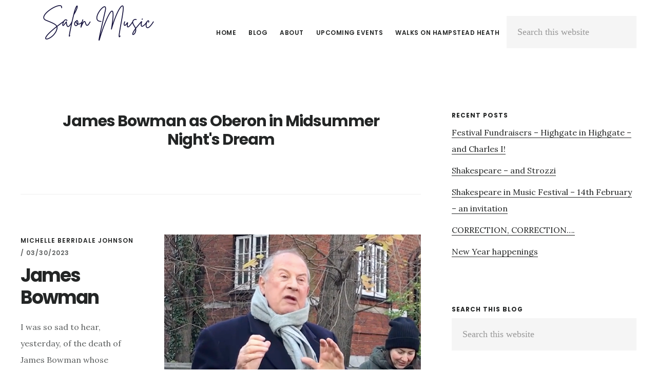

--- FILE ---
content_type: text/html; charset=UTF-8
request_url: https://salonmusic.co.uk/tag/james-bowman-as-oberon-in-midsummer-nights-dream/
body_size: 8973
content:
<!DOCTYPE html>
<html lang="en-GB">
<head >
<meta charset="UTF-8" />
		<meta name="robots" content="noindex" />
		<meta name="viewport" content="width=device-width, initial-scale=1" />
<title>James Bowman as Oberon in Midsummer Night&#8217;s Dream</title>
<meta name='robots' content='max-image-preview:large' />
	<style>img:is([sizes="auto" i], [sizes^="auto," i]) { contain-intrinsic-size: 3000px 1500px }</style>
	<link rel='dns-prefetch' href='//fonts.googleapis.com' />
<link rel='dns-prefetch' href='//code.ionicframework.com' />
<link rel="alternate" type="application/rss+xml" title="Salon Music &raquo; Feed" href="https://salonmusic.co.uk/feed/" />
<link rel="alternate" type="application/rss+xml" title="Salon Music &raquo; Comments Feed" href="https://salonmusic.co.uk/comments/feed/" />
<link rel="alternate" type="application/rss+xml" title="Salon Music &raquo; James Bowman as Oberon in Midsummer Night&#039;s Dream Tag Feed" href="https://salonmusic.co.uk/tag/james-bowman-as-oberon-in-midsummer-nights-dream/feed/" />
<link rel="canonical" href="https://salonmusic.co.uk/tag/james-bowman-as-oberon-in-midsummer-nights-dream/" />
		<!-- This site uses the Google Analytics by MonsterInsights plugin v9.11.1 - Using Analytics tracking - https://www.monsterinsights.com/ -->
		<!-- Note: MonsterInsights is not currently configured on this site. The site owner needs to authenticate with Google Analytics in the MonsterInsights settings panel. -->
					<!-- No tracking code set -->
				<!-- / Google Analytics by MonsterInsights -->
		<script type="text/javascript">
/* <![CDATA[ */
window._wpemojiSettings = {"baseUrl":"https:\/\/s.w.org\/images\/core\/emoji\/16.0.1\/72x72\/","ext":".png","svgUrl":"https:\/\/s.w.org\/images\/core\/emoji\/16.0.1\/svg\/","svgExt":".svg","source":{"concatemoji":"https:\/\/salonmusic.co.uk\/wp-includes\/js\/wp-emoji-release.min.js?ver=6.8.3"}};
/*! This file is auto-generated */
!function(s,n){var o,i,e;function c(e){try{var t={supportTests:e,timestamp:(new Date).valueOf()};sessionStorage.setItem(o,JSON.stringify(t))}catch(e){}}function p(e,t,n){e.clearRect(0,0,e.canvas.width,e.canvas.height),e.fillText(t,0,0);var t=new Uint32Array(e.getImageData(0,0,e.canvas.width,e.canvas.height).data),a=(e.clearRect(0,0,e.canvas.width,e.canvas.height),e.fillText(n,0,0),new Uint32Array(e.getImageData(0,0,e.canvas.width,e.canvas.height).data));return t.every(function(e,t){return e===a[t]})}function u(e,t){e.clearRect(0,0,e.canvas.width,e.canvas.height),e.fillText(t,0,0);for(var n=e.getImageData(16,16,1,1),a=0;a<n.data.length;a++)if(0!==n.data[a])return!1;return!0}function f(e,t,n,a){switch(t){case"flag":return n(e,"\ud83c\udff3\ufe0f\u200d\u26a7\ufe0f","\ud83c\udff3\ufe0f\u200b\u26a7\ufe0f")?!1:!n(e,"\ud83c\udde8\ud83c\uddf6","\ud83c\udde8\u200b\ud83c\uddf6")&&!n(e,"\ud83c\udff4\udb40\udc67\udb40\udc62\udb40\udc65\udb40\udc6e\udb40\udc67\udb40\udc7f","\ud83c\udff4\u200b\udb40\udc67\u200b\udb40\udc62\u200b\udb40\udc65\u200b\udb40\udc6e\u200b\udb40\udc67\u200b\udb40\udc7f");case"emoji":return!a(e,"\ud83e\udedf")}return!1}function g(e,t,n,a){var r="undefined"!=typeof WorkerGlobalScope&&self instanceof WorkerGlobalScope?new OffscreenCanvas(300,150):s.createElement("canvas"),o=r.getContext("2d",{willReadFrequently:!0}),i=(o.textBaseline="top",o.font="600 32px Arial",{});return e.forEach(function(e){i[e]=t(o,e,n,a)}),i}function t(e){var t=s.createElement("script");t.src=e,t.defer=!0,s.head.appendChild(t)}"undefined"!=typeof Promise&&(o="wpEmojiSettingsSupports",i=["flag","emoji"],n.supports={everything:!0,everythingExceptFlag:!0},e=new Promise(function(e){s.addEventListener("DOMContentLoaded",e,{once:!0})}),new Promise(function(t){var n=function(){try{var e=JSON.parse(sessionStorage.getItem(o));if("object"==typeof e&&"number"==typeof e.timestamp&&(new Date).valueOf()<e.timestamp+604800&&"object"==typeof e.supportTests)return e.supportTests}catch(e){}return null}();if(!n){if("undefined"!=typeof Worker&&"undefined"!=typeof OffscreenCanvas&&"undefined"!=typeof URL&&URL.createObjectURL&&"undefined"!=typeof Blob)try{var e="postMessage("+g.toString()+"("+[JSON.stringify(i),f.toString(),p.toString(),u.toString()].join(",")+"));",a=new Blob([e],{type:"text/javascript"}),r=new Worker(URL.createObjectURL(a),{name:"wpTestEmojiSupports"});return void(r.onmessage=function(e){c(n=e.data),r.terminate(),t(n)})}catch(e){}c(n=g(i,f,p,u))}t(n)}).then(function(e){for(var t in e)n.supports[t]=e[t],n.supports.everything=n.supports.everything&&n.supports[t],"flag"!==t&&(n.supports.everythingExceptFlag=n.supports.everythingExceptFlag&&n.supports[t]);n.supports.everythingExceptFlag=n.supports.everythingExceptFlag&&!n.supports.flag,n.DOMReady=!1,n.readyCallback=function(){n.DOMReady=!0}}).then(function(){return e}).then(function(){var e;n.supports.everything||(n.readyCallback(),(e=n.source||{}).concatemoji?t(e.concatemoji):e.wpemoji&&e.twemoji&&(t(e.twemoji),t(e.wpemoji)))}))}((window,document),window._wpemojiSettings);
/* ]]> */
</script>
<link rel='stylesheet' id='digital-pro-css' href='https://salonmusic.co.uk/wp-content/themes/digital-pro/style.css?ver=1.1.3' type='text/css' media='all' />
<style id='digital-pro-inline-css' type='text/css'>

		a:focus,
		a:hover,
		.home.front-page .widget a:focus,
		.home.front-page .widget a:hover,
		.pagination a:focus,
		.pagination a:hover {
			border-color: #7d0c89;
		}

		a:focus,
		a:hover,
		button:hover,
		button:focus,
		.content .entry-title a:hover,
		.content .entry-title a:focus,
		.footer-widgets a:focus,
		.footer-widgets a:hover,
		.front-page .front-page-3 a:focus,
		.front-page .front-page-3 a:hover,
		.front-page .front-page-2 ul.checkmark li:before,
		.genesis-nav-menu .current-menu-item > a,
		.genesis-nav-menu a:focus,
		.genesis-nav-menu a:hover,
		.genesis-responsive-menu .genesis-nav-menu a:focus,
		.genesis-responsive-menu .genesis-nav-menu a:hover,
		.menu-toggle:focus,
		.menu-toggle:hover,
		.sub-menu-toggle:focus,
		.sub-menu-toggle:hover,
		.site-footer a:focus,
		.site-footer a:hover {
			color: #7d0c89;
		}
		

		button,
		input[type="button"],
		input[type="reset"],
		input[type="submit"],
		.archive-pagination li a:focus,
		.archive-pagination li a:hover,
		.archive-pagination .active a,
		.button,
		.entry-content a.button,
		.footer-widgets-1,
		.textwidget a.button {
			background-color: #7d0c89;
			border-color: #7d0c89;
			color: #ffffff;
		}

		.footer-widgets-1 a,
		.footer-widgets-1 p,
		.footer-widgets-1 .widget-title {
		  color: #ffffff;
		}
		
</style>
<style id='wp-emoji-styles-inline-css' type='text/css'>

	img.wp-smiley, img.emoji {
		display: inline !important;
		border: none !important;
		box-shadow: none !important;
		height: 1em !important;
		width: 1em !important;
		margin: 0 0.07em !important;
		vertical-align: -0.1em !important;
		background: none !important;
		padding: 0 !important;
	}
</style>
<link rel='stylesheet' id='wp-block-library-css' href='https://salonmusic.co.uk/wp-includes/css/dist/block-library/style.min.css?ver=6.8.3' type='text/css' media='all' />
<style id='classic-theme-styles-inline-css' type='text/css'>
/*! This file is auto-generated */
.wp-block-button__link{color:#fff;background-color:#32373c;border-radius:9999px;box-shadow:none;text-decoration:none;padding:calc(.667em + 2px) calc(1.333em + 2px);font-size:1.125em}.wp-block-file__button{background:#32373c;color:#fff;text-decoration:none}
</style>
<style id='global-styles-inline-css' type='text/css'>
:root{--wp--preset--aspect-ratio--square: 1;--wp--preset--aspect-ratio--4-3: 4/3;--wp--preset--aspect-ratio--3-4: 3/4;--wp--preset--aspect-ratio--3-2: 3/2;--wp--preset--aspect-ratio--2-3: 2/3;--wp--preset--aspect-ratio--16-9: 16/9;--wp--preset--aspect-ratio--9-16: 9/16;--wp--preset--color--black: #000000;--wp--preset--color--cyan-bluish-gray: #abb8c3;--wp--preset--color--white: #ffffff;--wp--preset--color--pale-pink: #f78da7;--wp--preset--color--vivid-red: #cf2e2e;--wp--preset--color--luminous-vivid-orange: #ff6900;--wp--preset--color--luminous-vivid-amber: #fcb900;--wp--preset--color--light-green-cyan: #7bdcb5;--wp--preset--color--vivid-green-cyan: #00d084;--wp--preset--color--pale-cyan-blue: #8ed1fc;--wp--preset--color--vivid-cyan-blue: #0693e3;--wp--preset--color--vivid-purple: #9b51e0;--wp--preset--gradient--vivid-cyan-blue-to-vivid-purple: linear-gradient(135deg,rgba(6,147,227,1) 0%,rgb(155,81,224) 100%);--wp--preset--gradient--light-green-cyan-to-vivid-green-cyan: linear-gradient(135deg,rgb(122,220,180) 0%,rgb(0,208,130) 100%);--wp--preset--gradient--luminous-vivid-amber-to-luminous-vivid-orange: linear-gradient(135deg,rgba(252,185,0,1) 0%,rgba(255,105,0,1) 100%);--wp--preset--gradient--luminous-vivid-orange-to-vivid-red: linear-gradient(135deg,rgba(255,105,0,1) 0%,rgb(207,46,46) 100%);--wp--preset--gradient--very-light-gray-to-cyan-bluish-gray: linear-gradient(135deg,rgb(238,238,238) 0%,rgb(169,184,195) 100%);--wp--preset--gradient--cool-to-warm-spectrum: linear-gradient(135deg,rgb(74,234,220) 0%,rgb(151,120,209) 20%,rgb(207,42,186) 40%,rgb(238,44,130) 60%,rgb(251,105,98) 80%,rgb(254,248,76) 100%);--wp--preset--gradient--blush-light-purple: linear-gradient(135deg,rgb(255,206,236) 0%,rgb(152,150,240) 100%);--wp--preset--gradient--blush-bordeaux: linear-gradient(135deg,rgb(254,205,165) 0%,rgb(254,45,45) 50%,rgb(107,0,62) 100%);--wp--preset--gradient--luminous-dusk: linear-gradient(135deg,rgb(255,203,112) 0%,rgb(199,81,192) 50%,rgb(65,88,208) 100%);--wp--preset--gradient--pale-ocean: linear-gradient(135deg,rgb(255,245,203) 0%,rgb(182,227,212) 50%,rgb(51,167,181) 100%);--wp--preset--gradient--electric-grass: linear-gradient(135deg,rgb(202,248,128) 0%,rgb(113,206,126) 100%);--wp--preset--gradient--midnight: linear-gradient(135deg,rgb(2,3,129) 0%,rgb(40,116,252) 100%);--wp--preset--font-size--small: 13px;--wp--preset--font-size--medium: 20px;--wp--preset--font-size--large: 36px;--wp--preset--font-size--x-large: 42px;--wp--preset--spacing--20: 0.44rem;--wp--preset--spacing--30: 0.67rem;--wp--preset--spacing--40: 1rem;--wp--preset--spacing--50: 1.5rem;--wp--preset--spacing--60: 2.25rem;--wp--preset--spacing--70: 3.38rem;--wp--preset--spacing--80: 5.06rem;--wp--preset--shadow--natural: 6px 6px 9px rgba(0, 0, 0, 0.2);--wp--preset--shadow--deep: 12px 12px 50px rgba(0, 0, 0, 0.4);--wp--preset--shadow--sharp: 6px 6px 0px rgba(0, 0, 0, 0.2);--wp--preset--shadow--outlined: 6px 6px 0px -3px rgba(255, 255, 255, 1), 6px 6px rgba(0, 0, 0, 1);--wp--preset--shadow--crisp: 6px 6px 0px rgba(0, 0, 0, 1);}:where(.is-layout-flex){gap: 0.5em;}:where(.is-layout-grid){gap: 0.5em;}body .is-layout-flex{display: flex;}.is-layout-flex{flex-wrap: wrap;align-items: center;}.is-layout-flex > :is(*, div){margin: 0;}body .is-layout-grid{display: grid;}.is-layout-grid > :is(*, div){margin: 0;}:where(.wp-block-columns.is-layout-flex){gap: 2em;}:where(.wp-block-columns.is-layout-grid){gap: 2em;}:where(.wp-block-post-template.is-layout-flex){gap: 1.25em;}:where(.wp-block-post-template.is-layout-grid){gap: 1.25em;}.has-black-color{color: var(--wp--preset--color--black) !important;}.has-cyan-bluish-gray-color{color: var(--wp--preset--color--cyan-bluish-gray) !important;}.has-white-color{color: var(--wp--preset--color--white) !important;}.has-pale-pink-color{color: var(--wp--preset--color--pale-pink) !important;}.has-vivid-red-color{color: var(--wp--preset--color--vivid-red) !important;}.has-luminous-vivid-orange-color{color: var(--wp--preset--color--luminous-vivid-orange) !important;}.has-luminous-vivid-amber-color{color: var(--wp--preset--color--luminous-vivid-amber) !important;}.has-light-green-cyan-color{color: var(--wp--preset--color--light-green-cyan) !important;}.has-vivid-green-cyan-color{color: var(--wp--preset--color--vivid-green-cyan) !important;}.has-pale-cyan-blue-color{color: var(--wp--preset--color--pale-cyan-blue) !important;}.has-vivid-cyan-blue-color{color: var(--wp--preset--color--vivid-cyan-blue) !important;}.has-vivid-purple-color{color: var(--wp--preset--color--vivid-purple) !important;}.has-black-background-color{background-color: var(--wp--preset--color--black) !important;}.has-cyan-bluish-gray-background-color{background-color: var(--wp--preset--color--cyan-bluish-gray) !important;}.has-white-background-color{background-color: var(--wp--preset--color--white) !important;}.has-pale-pink-background-color{background-color: var(--wp--preset--color--pale-pink) !important;}.has-vivid-red-background-color{background-color: var(--wp--preset--color--vivid-red) !important;}.has-luminous-vivid-orange-background-color{background-color: var(--wp--preset--color--luminous-vivid-orange) !important;}.has-luminous-vivid-amber-background-color{background-color: var(--wp--preset--color--luminous-vivid-amber) !important;}.has-light-green-cyan-background-color{background-color: var(--wp--preset--color--light-green-cyan) !important;}.has-vivid-green-cyan-background-color{background-color: var(--wp--preset--color--vivid-green-cyan) !important;}.has-pale-cyan-blue-background-color{background-color: var(--wp--preset--color--pale-cyan-blue) !important;}.has-vivid-cyan-blue-background-color{background-color: var(--wp--preset--color--vivid-cyan-blue) !important;}.has-vivid-purple-background-color{background-color: var(--wp--preset--color--vivid-purple) !important;}.has-black-border-color{border-color: var(--wp--preset--color--black) !important;}.has-cyan-bluish-gray-border-color{border-color: var(--wp--preset--color--cyan-bluish-gray) !important;}.has-white-border-color{border-color: var(--wp--preset--color--white) !important;}.has-pale-pink-border-color{border-color: var(--wp--preset--color--pale-pink) !important;}.has-vivid-red-border-color{border-color: var(--wp--preset--color--vivid-red) !important;}.has-luminous-vivid-orange-border-color{border-color: var(--wp--preset--color--luminous-vivid-orange) !important;}.has-luminous-vivid-amber-border-color{border-color: var(--wp--preset--color--luminous-vivid-amber) !important;}.has-light-green-cyan-border-color{border-color: var(--wp--preset--color--light-green-cyan) !important;}.has-vivid-green-cyan-border-color{border-color: var(--wp--preset--color--vivid-green-cyan) !important;}.has-pale-cyan-blue-border-color{border-color: var(--wp--preset--color--pale-cyan-blue) !important;}.has-vivid-cyan-blue-border-color{border-color: var(--wp--preset--color--vivid-cyan-blue) !important;}.has-vivid-purple-border-color{border-color: var(--wp--preset--color--vivid-purple) !important;}.has-vivid-cyan-blue-to-vivid-purple-gradient-background{background: var(--wp--preset--gradient--vivid-cyan-blue-to-vivid-purple) !important;}.has-light-green-cyan-to-vivid-green-cyan-gradient-background{background: var(--wp--preset--gradient--light-green-cyan-to-vivid-green-cyan) !important;}.has-luminous-vivid-amber-to-luminous-vivid-orange-gradient-background{background: var(--wp--preset--gradient--luminous-vivid-amber-to-luminous-vivid-orange) !important;}.has-luminous-vivid-orange-to-vivid-red-gradient-background{background: var(--wp--preset--gradient--luminous-vivid-orange-to-vivid-red) !important;}.has-very-light-gray-to-cyan-bluish-gray-gradient-background{background: var(--wp--preset--gradient--very-light-gray-to-cyan-bluish-gray) !important;}.has-cool-to-warm-spectrum-gradient-background{background: var(--wp--preset--gradient--cool-to-warm-spectrum) !important;}.has-blush-light-purple-gradient-background{background: var(--wp--preset--gradient--blush-light-purple) !important;}.has-blush-bordeaux-gradient-background{background: var(--wp--preset--gradient--blush-bordeaux) !important;}.has-luminous-dusk-gradient-background{background: var(--wp--preset--gradient--luminous-dusk) !important;}.has-pale-ocean-gradient-background{background: var(--wp--preset--gradient--pale-ocean) !important;}.has-electric-grass-gradient-background{background: var(--wp--preset--gradient--electric-grass) !important;}.has-midnight-gradient-background{background: var(--wp--preset--gradient--midnight) !important;}.has-small-font-size{font-size: var(--wp--preset--font-size--small) !important;}.has-medium-font-size{font-size: var(--wp--preset--font-size--medium) !important;}.has-large-font-size{font-size: var(--wp--preset--font-size--large) !important;}.has-x-large-font-size{font-size: var(--wp--preset--font-size--x-large) !important;}
:where(.wp-block-post-template.is-layout-flex){gap: 1.25em;}:where(.wp-block-post-template.is-layout-grid){gap: 1.25em;}
:where(.wp-block-columns.is-layout-flex){gap: 2em;}:where(.wp-block-columns.is-layout-grid){gap: 2em;}
:root :where(.wp-block-pullquote){font-size: 1.5em;line-height: 1.6;}
</style>
<link rel='stylesheet' id='contact-form-7-css' href='https://salonmusic.co.uk/wp-content/plugins/contact-form-7/includes/css/styles.css?ver=6.1.4' type='text/css' media='all' />
<link rel='stylesheet' id='mailerlite_forms.css-css' href='https://salonmusic.co.uk/wp-content/plugins/official-mailerlite-sign-up-forms/assets/css/mailerlite_forms.css?ver=1.7.18' type='text/css' media='all' />
<link rel='stylesheet' id='google-fonts-css' href='//fonts.googleapis.com/css?family=Lora%3A400%2C400italic%2C700%2C700italic%7CPoppins%3A400%2C500%2C600%2C700&#038;ver=1.1.3' type='text/css' media='all' />
<link rel='stylesheet' id='ionicons-css' href='//code.ionicframework.com/ionicons/2.0.1/css/ionicons.min.css?ver=1.1.3' type='text/css' media='all' />
<link rel='stylesheet' id='simple-social-icons-font-css' href='https://salonmusic.co.uk/wp-content/plugins/simple-social-icons/css/style.css?ver=4.0.0' type='text/css' media='all' />
<script type="text/javascript" src="https://salonmusic.co.uk/wp-includes/js/jquery/jquery.min.js?ver=3.7.1" id="jquery-core-js"></script>
<script type="text/javascript" src="https://salonmusic.co.uk/wp-includes/js/jquery/jquery-migrate.min.js?ver=3.4.1" id="jquery-migrate-js"></script>
<link rel="https://api.w.org/" href="https://salonmusic.co.uk/wp-json/" /><link rel="alternate" title="JSON" type="application/json" href="https://salonmusic.co.uk/wp-json/wp/v2/tags/9411" /><link rel="EditURI" type="application/rsd+xml" title="RSD" href="https://salonmusic.co.uk/xmlrpc.php?rsd" />
        <!-- MailerLite Universal -->
        <script>
            (function(w,d,e,u,f,l,n){w[f]=w[f]||function(){(w[f].q=w[f].q||[])
                .push(arguments);},l=d.createElement(e),l.async=1,l.src=u,
                n=d.getElementsByTagName(e)[0],n.parentNode.insertBefore(l,n);})
            (window,document,'script','https://assets.mailerlite.com/js/universal.js','ml');
            ml('account', '660509');
            ml('enablePopups', true);
        </script>
        <!-- End MailerLite Universal -->
        <link rel="pingback" href="https://salonmusic.co.uk/xmlrpc.php" />
<!-- MailerLite Universal -->
<script>
    (function(w,d,e,u,f,l,n){w[f]=w[f]||function(){(w[f].q=w[f].q||[])
    .push(arguments);},l=d.createElement(e),l.async=1,l.src=u,
    n=d.getElementsByTagName(e)[0],n.parentNode.insertBefore(l,n);})
    (window,document,'script','https://assets.mailerlite.com/js/universal.js','ml');
    ml('account', '660509');
</script>
<!-- End MailerLite Universal --><style type="text/css">.site-title a { background: url(https://salonmusic.co.uk/wp-content/uploads/Salon-Music1.png) no-repeat !important; }</style>
<link rel="icon" href="https://salonmusic.co.uk/wp-content/uploads/cropped-Salon-Music2-32x32.png" sizes="32x32" />
<link rel="icon" href="https://salonmusic.co.uk/wp-content/uploads/cropped-Salon-Music2-192x192.png" sizes="192x192" />
<link rel="apple-touch-icon" href="https://salonmusic.co.uk/wp-content/uploads/cropped-Salon-Music2-180x180.png" />
<meta name="msapplication-TileImage" content="https://salonmusic.co.uk/wp-content/uploads/cropped-Salon-Music2-270x270.png" />
		<style type="text/css" id="wp-custom-css">
			/* Keep the search item neat in the menu */
.menu-item-search { position: relative; }

/* Standard Genesis search form classes */
.menu-item-search .search-form { display: flex; align-items: center; margin: 0; }
.menu-item-search .search-field {
  width: 0;
  padding: 0;
  border: none;
  border-bottom: 1px solid currentColor;
  transition: width .25s ease, padding .25s ease;
  background: transparent;
}

/* Expand on focus so it feels like a compact icon field */
.menu-item-search .search-field:focus {
  width: 180px;
  padding: 2px 6px;
  outline: none;
}

/* Hide submit button so Enter triggers search */
.menu-item-search .search-submit { position: absolute; left: -9999px; }


		</style>
		</head>
<body data-rsssl=1 class="archive tag tag-james-bowman-as-oberon-in-midsummer-nights-dream tag-9411 wp-theme-genesis wp-child-theme-digital-pro custom-header header-image header-full-width content-sidebar genesis-breadcrumbs-hidden genesis-footer-widgets-hidden" itemscope itemtype="https://schema.org/WebPage"><div class="site-container"><ul class="genesis-skip-link"><li><a href="#genesis-content" class="screen-reader-shortcut"> Skip to main content</a></li><li><a href="#genesis-sidebar-primary" class="screen-reader-shortcut"> Skip to primary sidebar</a></li></ul><header class="site-header" itemscope itemtype="https://schema.org/WPHeader"><div class="wrap"><div class="title-area"><p class="site-title" itemprop="headline"><a href="https://salonmusic.co.uk/">Salon Music</a></p><p class="site-description" itemprop="description">Concerts in Highgate</p></div><nav class="nav-primary" aria-label="Main" itemscope itemtype="https://schema.org/SiteNavigationElement" id="genesis-nav-primary"><div class="wrap"><ul id="menu-menu-1" class="menu genesis-nav-menu menu-primary js-superfish"><li id="menu-item-6186" class="menu-item menu-item-type-custom menu-item-object-custom menu-item-home menu-item-6186"><a href="https://salonmusic.co.uk/" itemprop="url"><span itemprop="name">Home</span></a></li>
<li id="menu-item-16882" class="menu-item menu-item-type-post_type menu-item-object-page current_page_parent menu-item-16882"><a href="https://salonmusic.co.uk/blog/" itemprop="url"><span itemprop="name">Blog</span></a></li>
<li id="menu-item-1942" class="menu-item menu-item-type-post_type menu-item-object-page menu-item-1942"><a href="https://salonmusic.co.uk/about-2/" title="All about Michelle and her blog" itemprop="url"><span itemprop="name">About</span></a></li>
<li id="menu-item-19737" class="menu-item menu-item-type-post_type menu-item-object-page menu-item-19737"><a target="_blank" href="https://salonmusic.co.uk/upcoming-events/" itemprop="url"><span itemprop="name">Upcoming Events</span></a></li>
<li id="menu-item-16889" class="menu-item menu-item-type-custom menu-item-object-custom menu-item-16889"><a href="https://walksonhampsteadheath.co.uk" itemprop="url"><span itemprop="name">Walks on Hampstead Heath</span></a></li>
<li class="menu-item menu-item-search"><form class="search-form" method="get" action="https://salonmusic.co.uk/" role="search" itemprop="potentialAction" itemscope itemtype="https://schema.org/SearchAction"><label class="search-form-label screen-reader-text" for="searchform-1">Search this website</label><input class="search-form-input" type="search" name="s" id="searchform-1" placeholder="Search this website" itemprop="query-input"><input class="search-form-submit" type="submit" value="Search"><meta content="https://salonmusic.co.uk/?s={s}" itemprop="target"></form></li></ul></div></nav></div></header><div class="site-inner"><div class="content-sidebar-wrap"><main class="content" id="genesis-content"><div class="archive-description taxonomy-archive-description taxonomy-description"><h1 class="archive-title">James Bowman as Oberon in Midsummer Night&#039;s Dream</h1></div><article class="post-18379 post type-post status-publish format-standard has-post-thumbnail category-music tag-james-bowman tag-james-bowman-as-oberon-in-midsummer-nights-dream tag-james-bowman-countertenor tag-james-bowman-in-handel tag-jennifer-vyvyan tag-michael-white-critic entry" aria-label="James Bowman" itemscope itemtype="https://schema.org/CreativeWork"><a class="entry-image-link" href="https://salonmusic.co.uk/james-bowman/" aria-hidden="true" tabindex="-1"><img width="600" height="380" src="https://salonmusic.co.uk/wp-content/uploads/James-Bowman.png" class="alignright post-image entry-image" alt="" itemprop="image" decoding="async" srcset="https://salonmusic.co.uk/wp-content/uploads/James-Bowman.png 600w, https://salonmusic.co.uk/wp-content/uploads/James-Bowman-300x190.png 300w" sizes="(max-width: 600px) 100vw, 600px" /></a><header class="entry-header"><p class="entry-meta"><span class="entry-author" itemprop="author" itemscope itemtype="https://schema.org/Person"><a href="https://salonmusic.co.uk/author/mbjsm/" class="entry-author-link" rel="author" itemprop="url"><span class="entry-author-name" itemprop="name">Michelle Berridale Johnson</span></a></span> / <time class="entry-time" itemprop="datePublished" datetime="2023-03-30T10:55:29+01:00">03/30/2023</time> </p><h2 class="entry-title" itemprop="headline"><a class="entry-title-link" rel="bookmark" href="https://salonmusic.co.uk/james-bowman/">James Bowman</a></h2>
</header><div class="entry-content" itemprop="text"><p>I was so sad to hear, yesterday, of the death of James Bowman whose Oberon at Glyndebourne in the early 1980s first introduced me to the delights of Britten's &#x02026;</p><p class="more-link-wrap"> <a href="https://salonmusic.co.uk/james-bowman/" class="more-link">[Read more...] <span class="screen-reader-text">about James Bowman</span></a></p></div></article><article class="post-18086 post type-post status-publish format-standard category-music tag-heath-adn-hampstead-society-plaques tag-james-bowman-as-oberon-in-midsummer-nights-dream tag-james-bowman-countertenor tag-jennifer-vyvyan tag-jennifer-vyvyan-as-the-governess-in-the-turn-of-the-screw tag-jennifer-vyvyan-as-titaniaa tag-jennifer-vyvyan-soprano tag-michael-white-critic entry has-post-thumbnail" aria-label="Jennifer Vyvyan remembered" itemscope itemtype="https://schema.org/CreativeWork"><a class="entry-image-link" href="https://salonmusic.co.uk/jennifer-vyvyan-remembered/" aria-hidden="true" tabindex="-1"><img width="450" height="304" src="https://salonmusic.co.uk/wp-content/uploads/Vyvyan-plaque-copy.jpg" class="alignright post-image entry-image" alt="" itemprop="image" decoding="async" loading="lazy" srcset="https://salonmusic.co.uk/wp-content/uploads/Vyvyan-plaque-copy.jpg 450w, https://salonmusic.co.uk/wp-content/uploads/Vyvyan-plaque-copy-300x203.jpg 300w" sizes="auto, (max-width: 450px) 100vw, 450px" /></a><header class="entry-header"><p class="entry-meta"><span class="entry-author" itemprop="author" itemscope itemtype="https://schema.org/Person"><a href="https://salonmusic.co.uk/author/mbjsm/" class="entry-author-link" rel="author" itemprop="url"><span class="entry-author-name" itemprop="name">Michelle Berridale Johnson</span></a></span> / <time class="entry-time" itemprop="datePublished" datetime="2022-12-13T10:02:41+00:00">12/13/2022</time> </p><h2 class="entry-title" itemprop="headline"><a class="entry-title-link" rel="bookmark" href="https://salonmusic.co.uk/jennifer-vyvyan-remembered/">Jennifer Vyvyan remembered</a></h2>
</header><div class="entry-content" itemprop="text"><p>Thanks to the sterling work of  music critic and broadcaster Michael White, the life and work of Jennifer Vyvyan, the much loved English soprano who died in &#x02026;</p><p class="more-link-wrap"> <a href="https://salonmusic.co.uk/jennifer-vyvyan-remembered/" class="more-link">[Read more...] <span class="screen-reader-text">about Jennifer Vyvyan remembered</span></a></p></div></article></main><aside class="sidebar sidebar-primary widget-area" role="complementary" aria-label="Primary Sidebar" itemscope itemtype="https://schema.org/WPSideBar" id="genesis-sidebar-primary"><h2 class="genesis-sidebar-title screen-reader-text">Primary Sidebar</h2>
		<section id="recent-posts-2" class="widget widget_recent_entries"><div class="widget-wrap">
		<h3 class="widgettitle widget-title">Recent Posts</h3>

		<ul>
											<li>
					<a href="https://salonmusic.co.uk/festival-fundraisers-highgate-in-highgate-and-charles-i/">Festival Fundraisers &#8211; Highgate in Highgate &#8211; and Charles I!</a>
									</li>
											<li>
					<a href="https://salonmusic.co.uk/shakespeare-and-strozzi/">Shakespeare &#8211; and Strozzi</a>
									</li>
											<li>
					<a href="https://salonmusic.co.uk/shakespeare-in-music-festival-14th-february-an-invitation/">Shakespeare in Music Festival &#8211; 14th February &#8211; an invitation</a>
									</li>
											<li>
					<a href="https://salonmusic.co.uk/correction-correction/">CORRECTION, CORRECTION&#8230;.</a>
									</li>
											<li>
					<a href="https://salonmusic.co.uk/new-year-happenings/">New Year happenings</a>
									</li>
					</ul>

		</div></section>
<section id="search-4" class="widget widget_search"><div class="widget-wrap"><h3 class="widgettitle widget-title">Search this blog</h3>
<form class="search-form" method="get" action="https://salonmusic.co.uk/" role="search" itemprop="potentialAction" itemscope itemtype="https://schema.org/SearchAction"><label class="search-form-label screen-reader-text" for="searchform-2">Search this website</label><input class="search-form-input" type="search" name="s" id="searchform-2" placeholder="Search this website" itemprop="query-input"><input class="search-form-submit" type="submit" value="Search"><meta content="https://salonmusic.co.uk/?s={s}" itemprop="target"></form></div></section>
<section id="archives-4" class="widget widget_archive"><div class="widget-wrap"><h3 class="widgettitle widget-title">ARCHIVES</h3>
		<label class="screen-reader-text" for="archives-dropdown-4">ARCHIVES</label>
		<select id="archives-dropdown-4" name="archive-dropdown">
			
			<option value="">Select Month</option>
				<option value='https://salonmusic.co.uk/2026/01/'> January 2026 </option>
	<option value='https://salonmusic.co.uk/2025/12/'> December 2025 </option>
	<option value='https://salonmusic.co.uk/2025/11/'> November 2025 </option>
	<option value='https://salonmusic.co.uk/2025/10/'> October 2025 </option>
	<option value='https://salonmusic.co.uk/2025/09/'> September 2025 </option>
	<option value='https://salonmusic.co.uk/2025/08/'> August 2025 </option>
	<option value='https://salonmusic.co.uk/2025/07/'> July 2025 </option>
	<option value='https://salonmusic.co.uk/2025/06/'> June 2025 </option>
	<option value='https://salonmusic.co.uk/2025/05/'> May 2025 </option>
	<option value='https://salonmusic.co.uk/2025/04/'> April 2025 </option>
	<option value='https://salonmusic.co.uk/2025/03/'> March 2025 </option>
	<option value='https://salonmusic.co.uk/2025/02/'> February 2025 </option>
	<option value='https://salonmusic.co.uk/2025/01/'> January 2025 </option>
	<option value='https://salonmusic.co.uk/2024/12/'> December 2024 </option>
	<option value='https://salonmusic.co.uk/2024/11/'> November 2024 </option>
	<option value='https://salonmusic.co.uk/2024/10/'> October 2024 </option>
	<option value='https://salonmusic.co.uk/2024/09/'> September 2024 </option>
	<option value='https://salonmusic.co.uk/2024/08/'> August 2024 </option>
	<option value='https://salonmusic.co.uk/2024/07/'> July 2024 </option>
	<option value='https://salonmusic.co.uk/2024/06/'> June 2024 </option>
	<option value='https://salonmusic.co.uk/2024/05/'> May 2024 </option>
	<option value='https://salonmusic.co.uk/2024/04/'> April 2024 </option>
	<option value='https://salonmusic.co.uk/2024/03/'> March 2024 </option>
	<option value='https://salonmusic.co.uk/2024/02/'> February 2024 </option>
	<option value='https://salonmusic.co.uk/2024/01/'> January 2024 </option>
	<option value='https://salonmusic.co.uk/2023/12/'> December 2023 </option>
	<option value='https://salonmusic.co.uk/2023/11/'> November 2023 </option>
	<option value='https://salonmusic.co.uk/2023/10/'> October 2023 </option>
	<option value='https://salonmusic.co.uk/2023/09/'> September 2023 </option>
	<option value='https://salonmusic.co.uk/2023/08/'> August 2023 </option>
	<option value='https://salonmusic.co.uk/2023/07/'> July 2023 </option>
	<option value='https://salonmusic.co.uk/2023/06/'> June 2023 </option>
	<option value='https://salonmusic.co.uk/2023/05/'> May 2023 </option>
	<option value='https://salonmusic.co.uk/2023/04/'> April 2023 </option>
	<option value='https://salonmusic.co.uk/2023/03/'> March 2023 </option>
	<option value='https://salonmusic.co.uk/2023/02/'> February 2023 </option>
	<option value='https://salonmusic.co.uk/2023/01/'> January 2023 </option>
	<option value='https://salonmusic.co.uk/2022/12/'> December 2022 </option>
	<option value='https://salonmusic.co.uk/2022/11/'> November 2022 </option>
	<option value='https://salonmusic.co.uk/2022/10/'> October 2022 </option>
	<option value='https://salonmusic.co.uk/2022/09/'> September 2022 </option>
	<option value='https://salonmusic.co.uk/2022/08/'> August 2022 </option>
	<option value='https://salonmusic.co.uk/2022/07/'> July 2022 </option>
	<option value='https://salonmusic.co.uk/2022/06/'> June 2022 </option>
	<option value='https://salonmusic.co.uk/2022/05/'> May 2022 </option>
	<option value='https://salonmusic.co.uk/2022/04/'> April 2022 </option>
	<option value='https://salonmusic.co.uk/2022/03/'> March 2022 </option>
	<option value='https://salonmusic.co.uk/2022/02/'> February 2022 </option>
	<option value='https://salonmusic.co.uk/2022/01/'> January 2022 </option>
	<option value='https://salonmusic.co.uk/2021/12/'> December 2021 </option>
	<option value='https://salonmusic.co.uk/2021/11/'> November 2021 </option>
	<option value='https://salonmusic.co.uk/2021/10/'> October 2021 </option>
	<option value='https://salonmusic.co.uk/2021/09/'> September 2021 </option>
	<option value='https://salonmusic.co.uk/2021/08/'> August 2021 </option>
	<option value='https://salonmusic.co.uk/2021/07/'> July 2021 </option>
	<option value='https://salonmusic.co.uk/2021/06/'> June 2021 </option>
	<option value='https://salonmusic.co.uk/2021/05/'> May 2021 </option>
	<option value='https://salonmusic.co.uk/2021/03/'> March 2021 </option>
	<option value='https://salonmusic.co.uk/2021/02/'> February 2021 </option>
	<option value='https://salonmusic.co.uk/2021/01/'> January 2021 </option>
	<option value='https://salonmusic.co.uk/2020/12/'> December 2020 </option>
	<option value='https://salonmusic.co.uk/2020/11/'> November 2020 </option>
	<option value='https://salonmusic.co.uk/2020/10/'> October 2020 </option>
	<option value='https://salonmusic.co.uk/2020/09/'> September 2020 </option>
	<option value='https://salonmusic.co.uk/2020/08/'> August 2020 </option>
	<option value='https://salonmusic.co.uk/2020/03/'> March 2020 </option>
	<option value='https://salonmusic.co.uk/2019/10/'> October 2019 </option>
	<option value='https://salonmusic.co.uk/2019/06/'> June 2019 </option>
	<option value='https://salonmusic.co.uk/2018/12/'> December 2018 </option>
	<option value='https://salonmusic.co.uk/2018/11/'> November 2018 </option>
	<option value='https://salonmusic.co.uk/2015/06/'> June 2015 </option>
	<option value='https://salonmusic.co.uk/2015/03/'> March 2015 </option>
	<option value='https://salonmusic.co.uk/2015/01/'> January 2015 </option>
	<option value='https://salonmusic.co.uk/2014/08/'> August 2014 </option>
	<option value='https://salonmusic.co.uk/2014/07/'> July 2014 </option>
	<option value='https://salonmusic.co.uk/2013/06/'> June 2013 </option>

		</select>

			<script type="text/javascript">
/* <![CDATA[ */

(function() {
	var dropdown = document.getElementById( "archives-dropdown-4" );
	function onSelectChange() {
		if ( dropdown.options[ dropdown.selectedIndex ].value !== '' ) {
			document.location.href = this.options[ this.selectedIndex ].value;
		}
	}
	dropdown.onchange = onSelectChange;
})();

/* ]]> */
</script>
</div></section>
</aside></div></div><footer class="site-footer" itemscope itemtype="https://schema.org/WPFooter"><div class="wrap"><p>Copyright &#xA9;&nbsp;2026 · Salon Music · Michelle Berriedale Johnson · Site design by <a>DigitalJen</a></p></div></footer></div><script type="speculationrules">
{"prefetch":[{"source":"document","where":{"and":[{"href_matches":"\/*"},{"not":{"href_matches":["\/wp-*.php","\/wp-admin\/*","\/wp-content\/uploads\/*","\/wp-content\/*","\/wp-content\/plugins\/*","\/wp-content\/themes\/digital-pro\/*","\/wp-content\/themes\/genesis\/*","\/*\\?(.+)"]}},{"not":{"selector_matches":"a[rel~=\"nofollow\"]"}},{"not":{"selector_matches":".no-prefetch, .no-prefetch a"}}]},"eagerness":"conservative"}]}
</script>
<style type="text/css" media="screen"></style><script type="text/javascript" src="https://salonmusic.co.uk/wp-includes/js/dist/hooks.min.js?ver=4d63a3d491d11ffd8ac6" id="wp-hooks-js"></script>
<script type="text/javascript" src="https://salonmusic.co.uk/wp-includes/js/dist/i18n.min.js?ver=5e580eb46a90c2b997e6" id="wp-i18n-js"></script>
<script type="text/javascript" id="wp-i18n-js-after">
/* <![CDATA[ */
wp.i18n.setLocaleData( { 'text direction\u0004ltr': [ 'ltr' ] } );
/* ]]> */
</script>
<script type="text/javascript" src="https://salonmusic.co.uk/wp-content/plugins/contact-form-7/includes/swv/js/index.js?ver=6.1.4" id="swv-js"></script>
<script type="text/javascript" id="contact-form-7-js-translations">
/* <![CDATA[ */
( function( domain, translations ) {
	var localeData = translations.locale_data[ domain ] || translations.locale_data.messages;
	localeData[""].domain = domain;
	wp.i18n.setLocaleData( localeData, domain );
} )( "contact-form-7", {"translation-revision-date":"2024-05-21 11:58:24+0000","generator":"GlotPress\/4.0.1","domain":"messages","locale_data":{"messages":{"":{"domain":"messages","plural-forms":"nplurals=2; plural=n != 1;","lang":"en_GB"},"Error:":["Error:"]}},"comment":{"reference":"includes\/js\/index.js"}} );
/* ]]> */
</script>
<script type="text/javascript" id="contact-form-7-js-before">
/* <![CDATA[ */
var wpcf7 = {
    "api": {
        "root": "https:\/\/salonmusic.co.uk\/wp-json\/",
        "namespace": "contact-form-7\/v1"
    }
};
/* ]]> */
</script>
<script type="text/javascript" src="https://salonmusic.co.uk/wp-content/plugins/contact-form-7/includes/js/index.js?ver=6.1.4" id="contact-form-7-js"></script>
<script type="text/javascript" src="https://salonmusic.co.uk/wp-includes/js/hoverIntent.min.js?ver=1.10.2" id="hoverIntent-js"></script>
<script type="text/javascript" src="https://salonmusic.co.uk/wp-content/themes/genesis/lib/js/menu/superfish.min.js?ver=1.7.10" id="superfish-js"></script>
<script type="text/javascript" src="https://salonmusic.co.uk/wp-content/themes/genesis/lib/js/menu/superfish.args.min.js?ver=3.6.1" id="superfish-args-js"></script>
<script type="text/javascript" src="https://salonmusic.co.uk/wp-content/themes/genesis/lib/js/skip-links.min.js?ver=3.6.1" id="skip-links-js"></script>
<script type="text/javascript" src="https://salonmusic.co.uk/wp-content/themes/digital-pro/js/global.js?ver=1.1.3" id="digital-global-scripts-js"></script>
<script type="text/javascript" id="digital-responsive-menu-js-extra">
/* <![CDATA[ */
var genesis_responsive_menu = {"mainMenu":"Menu","menuIconClass":"ionicons-before ion-ios-drag","subMenu":"Submenu","subMenuIconClass":"ionicons-before ion-ios-arrow-down","menuClasses":{"others":[".nav-primary"]}};
/* ]]> */
</script>
<script type="text/javascript" src="https://salonmusic.co.uk/wp-content/themes/digital-pro/js/responsive-menus.min.js?ver=1.1.3" id="digital-responsive-menu-js"></script>
</body></html>
